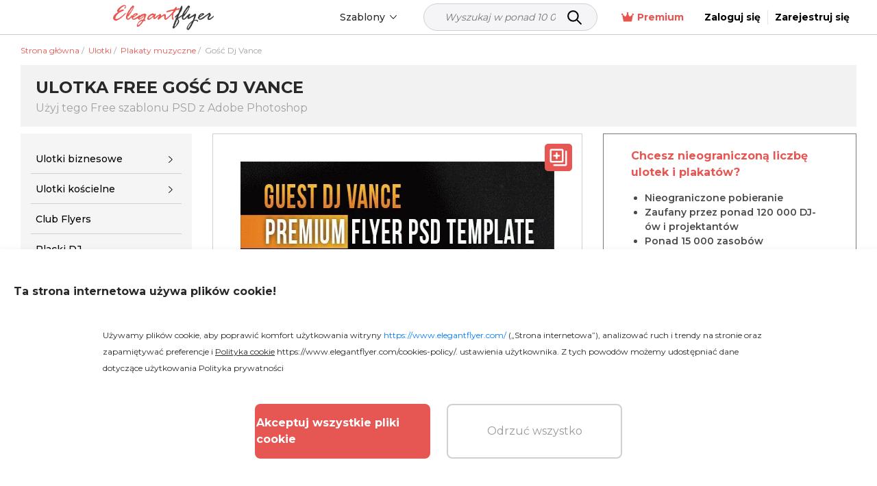

--- FILE ---
content_type: text/css
request_url: https://www.elegantflyer.com/css/main.css?id=667023b85574dff3258f
body_size: 3948
content:
.cookie__form{z-index:1000;display:none;-webkit-box-shadow:0 -.2rem .4rem rgba(0,0,0,.03);box-shadow:0 -.2rem .4rem rgba(0,0,0,.03);padding:50px 20px;width:100%;position:fixed;bottom:0;right:0;background-color:#fff}.cookie__form p{font-size:.75rem;width:980px;margin:40px auto;max-width:100%;line-height:2}.cookie__form h3{text-align:center;font-size:1.125rem}.cookie__btns{display:-webkit-box;display:-ms-flexbox;display:flex;-webkit-box-align:center;-ms-flex-align:center;align-items:center;-webkit-box-pack:center;-ms-flex-pack:center;justify-content:center}@media (max-width:767px){.cookie__btns{-webkit-box-orient:vertical;-webkit-box-direction:normal;-ms-flex-direction:column;flex-direction:column}}.cookie__btn{margin:0 .75rem}@media (max-width:767px){.cookie__btn{margin:0 0 .75rem;width:100%}}.cookie__btn{cursor:pointer;height:5rem;width:16rem;display:-webkit-box;display:-ms-flexbox;display:flex;-webkit-box-align:center;-ms-flex-align:center;align-items:center;-webkit-box-pack:center;-ms-flex-pack:center;justify-content:center;max-width:100%;font-size:1rem;text-decoration:none;border-radius:.5rem}@media (max-width:767px){.cookie__btn{height:4rem;width:100%}}.cookie__accept{background-color:#e65753;border:2px solid #e65753;color:#fff;font-weight:700}.cookie__decline{background-color:#fff;border:2px solid #d0d0d0;color:#9c9a99}.close__cookies{padding:10px;position:absolute;right:0;top:0;line-height:1;font-size:20px;text-decoration:none;color:#219bb9;cursor:pointer}@media (max-width:767px){.cookie__form{padding:15px 10px 20px;font-size:.65rem}.cookie__form h3{font-size:1.2rem}}.feedback_form__block{max-width:30rem}.modal-dialog{position:absolute!important;top:50%;left:50%;-webkit-transform:translate(-50%,-50%);transform:translate(-50%,-50%)}#success-support-message{background:rgba(0,0,0,.3)}.pagination--custom{display:-webkit-box;display:-ms-flexbox;display:flex;padding-left:0;list-style:none;background:#fff;border:1px solid #cdcfd0;border-radius:3px}.page-link__text{margin-bottom:10px;padding-right:10px}.page-link__nav{padding:7px 12px;height:100%;display:-webkit-box;display:-ms-flexbox;display:flex;-webkit-box-align:center;-ms-flex-align:center;align-items:center}.page-link__nav.no-active svg path{fill:#cdcfd0}.page-link__nav svg path{fill:#e8554e}.page-link__nav.prev svg{-webkit-transform:rotate(180deg);transform:rotate(180deg)}.page-link__nav:hover{background:#e8554e}.page-link__nav:hover svg path{fill:#fff}.page-link__nav:hover.no-active{background:#fff}.page-link__nav:hover.no-active svg path{fill:#cdcfd0}.page-item{display:-webkit-box;display:-ms-flexbox;display:flex;-webkit-box-align:end;-ms-flex-align:end;align-items:flex-end}.page-item:not(:last-child){border-right:1px solid #cdcfd0}.page-link{display:-webkit-box;display:-ms-flexbox;display:flex;width:44px;height:44px;text-decoration:none;border-radius:2px;font-weight:700;-webkit-box-align:center;-ms-flex-align:center;align-items:center;-webkit-box-pack:center;-ms-flex-pack:center;justify-content:center;color:#e8554e;font-size:16px}.page-item.active .page-link,.page-link:hover{color:#fff;text-decoration:none;background:#e8554e}.page-item.disabled{display:none}@media (max-width:768px){.page-link{width:45px;height:45px;font-size:18px}}.error-page{display:-webkit-box;display:-ms-flexbox;display:flex;-webkit-box-orient:vertical;-webkit-box-direction:normal;-ms-flex-direction:column;flex-direction:column;-webkit-box-align:center;-ms-flex-align:center;align-items:center;padding:50px 0}.error-page__404 img{max-width:100%;-o-object-fit:contain;object-fit:contain}.error-page__text{font-size:32px;font-weight:700;text-transform:uppercase;color:#a1a1a1}.error-page__title{font-size:26px;text-transform:uppercase;padding:40px 0;margin:0}.buttons-group{margin:0 auto}.buttons-group__button{display:inline-block;padding:7px 10px;width:100%;margin-bottom:10px;color:#fff;font-size:16px;line-height:32px;text-transform:uppercase;cursor:pointer;background:0 0;border:0;background:rgba(232,85,78,.85);text-align:center}.buttons-group__button:hover{background:#e8554e;color:#fff;text-decoration:none;-webkit-box-shadow:0 2px 4px 0 rgba(0,0,0,.25);box-shadow:0 2px 4px 0 rgba(0,0,0,.25)}.buttons-group__button span{font-size:16px;font-weight:300;line-height:16px;padding-bottom:8px;opacity:.8;display:block;text-transform:lowercase}.card--small:hover .card__nav{display:-webkit-box;display:-ms-flexbox;display:flex}.card{width:100%;padding:0 10px 20px}.card__nav{display:none;padding:14px;-webkit-box-pack:end;-ms-flex-pack:end;justify-content:flex-end;position:absolute;top:0;left:0;right:0;z-index:5}@media (max-width:968px){.card__nav{display:-webkit-box;display:-ms-flexbox;display:flex}}.card__nav-collection{padding:5px;border-radius:5px;background:#fff;cursor:pointer;position:relative}@media (max-width:986px){.card__nav-collection{-webkit-box-shadow:rgba(0,0,0,.24) 0 3px 8px;box-shadow:0 3px 8px rgba(0,0,0,.24)}}.card__nav-collection:hover .card__nav-collection-prompt{display:block}.card__nav-collection-prompt{display:none;position:absolute;top:50%;left:auto;-webkit-transform:translateY(-50%);transform:translateY(-50%);right:calc(100% + 15px);padding:5px 10px;font-size:12px;color:#e65753;background:#fff;border-radius:10px;white-space:nowrap}.card__nav-collection-prompt:before{content:"";width:10px;height:10px;background:#fff;position:absolute;top:44.5%;right:-7px;-webkit-transform:rotate(45deg) translate(-50%);transform:rotate(45deg) translate(-50%)}.card__body,.card__image{position:relative;width:100%}.card__image{overflow:hidden;display:block;aspect-ratio:175/255;background:#f5f5f5}.card__image img{width:100%;height:100%;-o-object-fit:cover;object-fit:cover;-webkit-transition:all .3s ease-in-out;transition:all .3s ease-in-out;opacity:0;-webkit-transition:all .3s;transition:all .3s}.card__image .loaded-success img{opacity:1;-webkit-transition:all .3s;transition:all .3s}.card__image .overlay{display:block;position:absolute;inset:0;color:#f5f5f5;z-index:3}.card__image:hover img{-webkit-transform:scale(1.1);transform:scale(1.1);-webkit-transition:all .3s ease-in-out;transition:all .3s ease-in-out}.card__bottom{display:block;padding:10px 0 20px;font-size:16px;font-weight:500}.card__bottom,.card__bottom:hover{color:#e8554e;text-decoration:none}@media (max-width:568px){.card__bottom{font-size:22px;padding:15px 0 30px}}.card__sales{display:block;position:absolute;bottom:0;left:0;right:0;background:rgba(0,0,0,.6);padding:5px 0;font-size:12px;color:#fff;text-align:center;z-index:10}.card__overlay{position:absolute;inset:0;opacity:1;z-index:4;background:-webkit-gradient(linear,left bottom,left top,color-stop(2.86%,rgba(0,0,0,.168)),color-stop(51.01%,transparent));background:linear-gradient(1turn,rgba(0,0,0,.168) 2.86%,transparent 51.01%)}.card__middle{position:absolute;bottom:14px;left:14px;display:-webkit-box;display:-ms-flexbox;display:flex;-ms-flex-wrap:wrap;flex-wrap:wrap;z-index:5;max-width:calc(100% - 28px)}.card__category,.card__stars{margin-top:5px;background:#282828;border-radius:3px;padding:5px 14px;width:-webkit-fit-content;width:-moz-fit-content;width:fit-content}.card__category{font-size:10px;white-space:nowrap;overflow:hidden;text-overflow:ellipsis;max-width:100%}.card__category,.card__category:hover{color:#fff;-webkit-transition:all .3s ease-in-out;transition:all .3s ease-in-out}.card__category:hover{background:#e8554e;text-decoration:none}@media (max-width:769px){.card__category{font-size:15px;max-width:200px}}.card__price{margin-right:5px;background:#282828;border-radius:3px;padding:5px 14px;color:#fff500;font-size:10px;font-weight:600;-webkit-transition:all .3s ease-in-out;transition:all .3s ease-in-out;display:-webkit-box;display:-ms-flexbox;display:flex;-webkit-box-align:center;-ms-flex-align:center;align-items:center;white-space:nowrap;overflow:hidden;text-overflow:ellipsis;max-width:100%;width:-webkit-fit-content;width:-moz-fit-content;width:fit-content}.card__price svg{margin-right:6px}@media (max-width:769px){.card__price{font-size:15px}}.card__free{margin-right:5px;background:#282828;border-radius:3px;padding:5px 14px;color:#00c80e;font-weight:600;font-size:10px;-webkit-transition:all .3s ease-in-out;transition:all .3s ease-in-out;width:-webkit-fit-content;width:-moz-fit-content;width:fit-content}@media (max-width:769px){.card__free{font-size:15px}}.card__type{margin-right:5px;background:#282828;border-radius:3px;padding:5px 14px;color:#fff;font-weight:400;font-size:10px;-webkit-transition:all .3s ease-in-out;transition:all .3s ease-in-out;width:-webkit-fit-content;width:-moz-fit-content;width:fit-content}@media (max-width:769px){.card__type{font-size:15px}}.popup{position:fixed;top:0;left:0;z-index:99999999;background:rgba(0,0,0,.5);overflow:hidden}.popup,.popup_mask{width:100%;height:100vh}.popup_wrap{position:absolute;top:50%;left:50%;-webkit-transform:translate(-50%,-50%);transform:translate(-50%,-50%);z-index:101;max-width:600px;-webkit-transition:all .3s;transition:all .3s;max-height:90vh;overflow:auto}@media (max-width:550px){.popup_wrap{width:100%}}.popup_inner{position:relative;padding:35px;background:#fff;-webkit-transition:margin .3s;transition:margin .3s}.popup_inner li{font-size:16px;color:#282828}@media (max-width:550px){.popup_inner{width:100%}}.popup_close{position:absolute;top:15px;right:15px;font-size:26px;cursor:pointer}.popup_close svg path{fill:#e8554e}.auth{padding:60px 0}.auth__create-section{margin-top:20px;display:-webkit-box;display:-ms-flexbox;display:flex;-webkit-box-orient:vertical;-webkit-box-direction:normal;-ms-flex-direction:column;flex-direction:column;-webkit-box-align:center;-ms-flex-align:center;align-items:center;-webkit-box-pack:justify;-ms-flex-pack:justify;justify-content:space-between}.auth__create-text{font-size:14px;text-align:center;font-weight:600;color:#a2a2a2;padding:0}.auth__create-button{font-size:14px;font-weight:700;color:#3498db;cursor:pointer;text-align:center}.auth__create-button:hover{color:#3498db;text-decoration:underline}.auth__title{font-weight:700;font-size:22px;line-height:37px;color:#e65753;padding-bottom:30px;text-align:center}@media (max-width:991px){.auth__title{font-size:20px;text-align:center}}.auth__container{margin-top:40px;display:-webkit-box;display:-ms-flexbox;display:flex;background:#fff;border:1px solid #cdcfd0;border-radius:3px}@media (max-width:991px){.auth__container{-webkit-box-orient:vertical;-webkit-box-direction:normal;-ms-flex-direction:column;flex-direction:column}}.auth__left{width:50%;min-height:100%}.auth__left img{width:100%;height:100%;-o-object-fit:cover;object-fit:cover}@media (max-width:991px){.auth__left,.auth__left img{width:100%;aspect-ratio:55/20}}.auth__right{padding:30px 0;width:50%;display:-webkit-box;display:-ms-flexbox;display:flex;-webkit-box-orient:vertical;-webkit-box-direction:normal;-ms-flex-direction:column;flex-direction:column;-webkit-box-align:center;-ms-flex-align:center;align-items:center;-webkit-box-pack:center;-ms-flex-pack:center;justify-content:center}@media (max-width:991px){.auth__right{width:100%;padding-top:40px}}.auth__right-container{max-width:280px;min-width:280px}.auth__back{display:block;color:#000;font-size:12px;font-weight:700;padding-bottom:15px;cursor:pointer}.auth__back:hover{color:#e65753;text-decoration:none}.auth__forgot{display:block;padding-top:10px;font-size:14px;font-weight:700;color:#a2a2a2;text-align:right}.auth__forgot,.auth__forgot:hover{text-decoration:none;-webkit-transition:all .3s ease-in-out;transition:all .3s ease-in-out}.auth__forgot:hover{color:#e65753}.auth__modal{position:fixed;top:0;bottom:0;right:0;left:0;background:rgba(0,0,0,.5);display:-webkit-box;display:-ms-flexbox;display:flex;-webkit-box-align:center;-ms-flex-align:center;align-items:center;-webkit-box-pack:center;-ms-flex-pack:center;justify-content:center;z-index:10000000}.auth__modal-container{padding:40px;background:#fff;border-radius:40px;max-width:600px;width:90%}.auth__modal-title{font-size:20px;font-weight:600;text-align:center;padding-bottom:20px}.auth__modal-text{font-size:18px;font-weight:600;text-align:center}.auth__modal-buttons{padding-top:30px;display:-webkit-box;display:-ms-flexbox;display:flex;-webkit-box-pack:center;-ms-flex-pack:center;justify-content:center}.auth__modal-button{margin:5px 10px;padding:10px 20px;font-size:18px;font-weight:600;color:#fff;border-radius:20px;background:#e65753;cursor:pointer}.auth__modal-button:hover{background:#000;color:#fff;text-decoration:none}.auth__text{padding-top:50px}.auth__text p{font-weight:400;font-size:12px;line-height:15px;text-align:center;color:#a2a2a2}.auth__text p a{font-weight:700;color:#a2a2a2}.auth__text p a,.auth__text p a:hover{text-decoration:none;-webkit-transition:all .3s ease-in-out;transition:all .3s ease-in-out}.auth__text p a:hover{color:#e65753}.auth-form{overflow:hidden;width:360px}@media (max-width:400px){.auth-form{width:100%}}.auth-form__form{width:100%}.auth-form__social-item{width:100%;display:-webkit-box;display:-ms-flexbox;display:flex;-webkit-box-align:center;-ms-flex-align:center;align-items:center;position:relative;padding:13px 22px;margin:11px 0;font-weight:700;font-size:15px;line-height:18px;color:#000;background:#fff;border:1px solid #cdcfd0;border-radius:40px;-webkit-transition:all .3s ease-in-out;transition:all .3s ease-in-out}.auth-form__social-item svg{margin-right:15px}.auth-form__social-item:hover{color:#e65753;text-decoration:none;-webkit-transition:all .3s ease-in-out;transition:all .3s ease-in-out}.auth-form__social-error{font-size:12px;color:#000;text-align:center}.auth-form__label{position:relative;display:block}.auth-form__eye{cursor:pointer;position:absolute;top:12px;right:16px}.auth-form__input{width:100%;margin-bottom:12px;padding:13px 22px;display:inline-block;font-size:14px;font-size:15px;color:#000;border:1px solid #cdcfd0;border-radius:40px;background:#fff;outline:none}.auth-form__button{margin-top:20px}.auth-form__button button{display:inline-block;padding:13px 22px;width:100%;margin-bottom:12px;color:#fff;font-size:16px;font-weight:700;text-transform:uppercase;cursor:pointer;border:0;-webkit-transition:all .3s ease-out;transition:all .3s ease-out;background:rgba(133,196,87,.8);border-radius:40px}.auth-form__error{font-size:12px;color:red}input[type=password]::-ms-reveal,input[type=text]::-ms-clear{display:none}.verification{margin:30px 15%;display:-webkit-box;display:-ms-flexbox;display:flex;-webkit-box-pack:justify;-ms-flex-pack:justify;justify-content:space-between;-webkit-box-align:center;-ms-flex-align:center;align-items:center}@media (max-width:768px){.verification{margin:20px 0}}.verification__image{width:40%;min-width:40%;overflow:hidden;border-radius:50px}.verification__image img{width:100%}@media (max-width:768px){.verification__image{display:none}}.verification__content{-webkit-box-flex:1;-ms-flex-positive:1;flex-grow:1;padding-left:40px}@media (max-width:768px){.verification__content{padding-left:0}}.verification__title{font-size:40px;font-weight:700;padding-bottom:30px}.verification__link,.verification__text{font-size:16px;font-weight:600;padding-bottom:15px}.verification__link{color:#518ef4;cursor:pointer}.grid-product{display:-webkit-box;display:-ms-flexbox;display:flex;-ms-flex-wrap:wrap;flex-wrap:wrap;margin:0 -10px}.grid-product__item{padding:0 10px 20px;width:16.66667%}.grid-product__item.five{width:20%}@media (max-width:1440px){.grid-product__item.five{width:25%}}@media (max-width:991px){.grid-product__item.five{width:33.33333%}}@media (max-width:768px){.grid-product__item.five{width:50%}}@media (max-width:468px){.grid-product__item.five{width:100%}}@media (max-width:1440px){.grid-product__item{width:25%}}@media (max-width:991px){.grid-product__item{width:33.33333%}}@media (max-width:768px){.grid-product__item{width:50%}}@media (max-width:468px){.grid-product__item{width:100%}}.main__page-title{position:relative;padding:55px 0;color:#fff;background:url(/img/page-title-bg.webp) repeat-x 50%;background-size:auto 130%;text-align:center}@media (max-width:991px){.main__page-title{padding:35px 0}}.main__page-title:before{content:" ";position:absolute;top:0;left:0;width:100%;height:100%;z-index:2}.main__page-title .container{position:relative;z-index:3}.main__page-title h1,.main__page-title h2{text-transform:uppercase;margin:0;color:#fff;font-size:30px;line-height:36px}@media (max-width:991px){.main__page-title h1,.main__page-title h2{font-size:24px}}.main__page-title h2{font-size:24px;line-height:1.6;font-weight:300}.main__page-title p{font-size:14px;line-height:22px;margin-top:25px}body{overflow-x:hidden;font-family:Montserrat,sans-serif!important;font-size:16px;font-weight:400;color:#282828}@media (min-width:1200px){.sticky{position:sticky;padding-bottom:30px;top:82px}.sticky-container{position:relative}}#js-block-a{height:90px}@media (max-width:1279px){#js-block-a{display:none!important}}@media (max-width:430px){#js-block-a{display:-webkit-box!important;display:-ms-flexbox!important;display:flex!important;min-height:250px;height:-webkit-fit-content;height:-moz-fit-content;height:fit-content;-webkit-box-pack:center;-ms-flex-pack:center;justify-content:center}}#js-block-a-p{min-height:250px;height:-webkit-fit-content;height:-moz-fit-content;height:fit-content;display:none!important;-webkit-box-pack:center;-ms-flex-pack:center;justify-content:center}@media (max-width:430px){#js-block-a-p{display:-webkit-box!important;display:-ms-flexbox!important;display:flex!important}}.container-wrap-md{margin:0 175px;-webkit-box-flex:1;-ms-flex-positive:1;flex-grow:1}@media (max-width:991px){.container-wrap-md{margin:0 10%}}@media (max-width:768px){.container-wrap-md{margin:0 30px}}@media (max-width:468px){.container-wrap-md{margin:0 20px}}.container-wrap{padding:0 30px;max-width:100vw}@media (max-width:1200px){.container-wrap{padding:0 30px;max-width:100vw}}@media (max-width:992px){.container-wrap{padding:0 20px;max-width:100vw}}.related_design{padding-top:40px}.main-title{font-family:Fredoka One,sans-serif!important;font-size:30px;text-align:center;margin-bottom:30px;color:#455a64}.seo-text{padding:40px 0 60px;margin:0 15%}.seo-text-content a,.seo-text a{color:#007bff}.seo-text-content p,.seo-text p{padding-bottom:20px;margin-bottom:0}.seo-text-content div,.seo-text-content li,.seo-text-content p,.seo-text div,.seo-text li,.seo-text p{font-size:14px;color:#546e7a;line-height:1.5}.seo-text-content li,.seo-text li{padding-bottom:5px}.seo-text-content h2,.seo-text-content h3,.seo-text-content h4,.seo-text h2,.seo-text h3,.seo-text h4{font-size:16px;margin:50px 0 20px}@media (max-width:991px){.seo-text{padding:40px 0;margin:0}.seo-text p{padding-bottom:15px;font-size:14px}}@media (max-width:768px){.seo-text{padding:20px 0}.seo-text div,.seo-text p{padding-bottom:10px;font-size:14px}}.loader__container{position:fixed;z-index:1000000;top:0;right:0;left:0;bottom:0;background:hsla(0,0%,100%,.3);display:-webkit-box;display:-ms-flexbox;display:flex;-webkit-box-align:center;-ms-flex-align:center;align-items:center;-webkit-box-pack:center;-ms-flex-pack:center;justify-content:center}.loader{width:15px;aspect-ratio:1;position:relative}.loader:after,.loader:before{content:"";position:absolute;inset:0;border-radius:50%;background:#e65753}.loader:before{-webkit-box-shadow:-25px 0 #e65753;box-shadow:-25px 0 #e65753;-webkit-animation:l8-1 1s infinite linear;animation:l8-1 1s infinite linear}.loader:after{-webkit-transform:rotate(0deg) translateX(25px);transform:rotate(0deg) translateX(25px);-webkit-animation:l8-2 1s infinite linear;animation:l8-2 1s infinite linear}@-webkit-keyframes l8-1{to{-webkit-transform:translateX(25px);transform:translateX(25px)}}@keyframes l8-1{to{-webkit-transform:translateX(25px);transform:translateX(25px)}}@-webkit-keyframes l8-2{to{-webkit-transform:rotate(-180deg) translateX(25px);transform:rotate(-180deg) translateX(25px)}}@keyframes l8-2{to{-webkit-transform:rotate(-180deg) translateX(25px);transform:rotate(-180deg) translateX(25px)}}.local-price{background-color:#ffcbc9;display:-webkit-box;display:-ms-flexbox;display:flex;-webkit-box-align:center;-ms-flex-align:center;align-items:center;-webkit-box-pack:center;-ms-flex-pack:center;justify-content:center;gap:20px;height:60px}@media (max-width:767px){.local-price{-webkit-box-orient:vertical;-webkit-box-direction:normal;-ms-flex-direction:column;flex-direction:column;height:auto;padding:10px;gap:10px}}.local-price__off{font-weight:600;font-size:20px;line-height:24px;color:#e54335}.local-price__text{font-size:14px;line-height:24px;color:#282828;text-align:center}.local-price__code{width:136px;height:40px;background:#fff;border:2px dashed rgba(73,73,73,.93);font-size:20px;line-height:24px;color:#282828}.local-price__btn,.local-price__code{display:-webkit-box;display:-ms-flexbox;display:flex;-webkit-box-align:center;-ms-flex-align:center;align-items:center;-webkit-box-pack:center;-ms-flex-pack:center;justify-content:center;font-weight:700}.local-price__btn{width:155px;height:45px;background:#fbbc04;border-radius:22.5px;font-size:14px;line-height:17px;text-align:center;color:#000}.local-price__btn:hover{opacity:.8;color:#000}

--- FILE ---
content_type: application/javascript; charset=UTF-8
request_url: https://www.elegantflyer.com/js/lite.js
body_size: 709
content:
class LiteYTEmbed extends HTMLElement{connectedCallback(){this.videoId=this.getAttribute('videoid');let playBtnEl=this.querySelector('.lty-playbtn');this.playLabel=(playBtnEl && playBtnEl.textContent.trim()) || this.getAttribute('playlabel') || 'Play';if (!this.style.backgroundImage){this.posterUrl=`https://i.ytimg.com/vi/${this.videoId}/hqdefault.jpg`;LiteYTEmbed.addPrefetch('preload',this.posterUrl,'image');this.style.backgroundImage=`url(${this.posterUrl})`}if (!playBtnEl){playBtnEl=document.createElement('button');playBtnEl.type='button';playBtnEl.classList.add('lty-playbtn');this.append(playBtnEl)}if (!playBtnEl.textContent){const playBtnLabelEl=document.createElement('span');playBtnLabelEl.className='lyt-visually-hidden';playBtnLabelEl.textContent=this.playLabel;playBtnEl.append(playBtnLabelEl)}this.addEventListener('pointerover',LiteYTEmbed.warmConnections,{once:true});this.addEventListener('click',e=>this.addIframe())}static addPrefetch(kind,url,as){const linkEl=document.createElement('link');linkEl.rel=kind;linkEl.href=url;if (as){linkEl.as=as}document.head.append(linkEl)}static warmConnections(){if (LiteYTEmbed.preconnected) return;LiteYTEmbed.addPrefetch('preconnect','https://www.youtube-nocookie.com');LiteYTEmbed.addPrefetch('preconnect','https://www.google.com');LiteYTEmbed.addPrefetch('preconnect','https://googleads.g.doubleclick.net');LiteYTEmbed.addPrefetch('preconnect','https://static.doubleclick.net');LiteYTEmbed.preconnected=true}addIframe(){const params=new URLSearchParams(this.getAttribute('params') || []);params.append('autoplay','1');const iframeEl=document.createElement('iframe');iframeEl.width=560;iframeEl.height=315;iframeEl.title=this.playLabel;iframeEl.allow='accelerometer; autoplay; encrypted-media; gyroscope; picture-in-picture';iframeEl.allowFullscreen=true;iframeEl.src=`https://www.youtube-nocookie.com/embed/${encodeURIComponent(this.videoId)}?${params.toString()}`;this.append(iframeEl);this.classList.add('lyt-activated');this.querySelector('iframe').focus()}}customElements.define('lite-youtube',LiteYTEmbed);

--- FILE ---
content_type: text/plain; charset=utf-8
request_url: https://j.clarity.ms/collect
body_size: 36
content:
EXTRACT 0 {"35":"@.grey"}